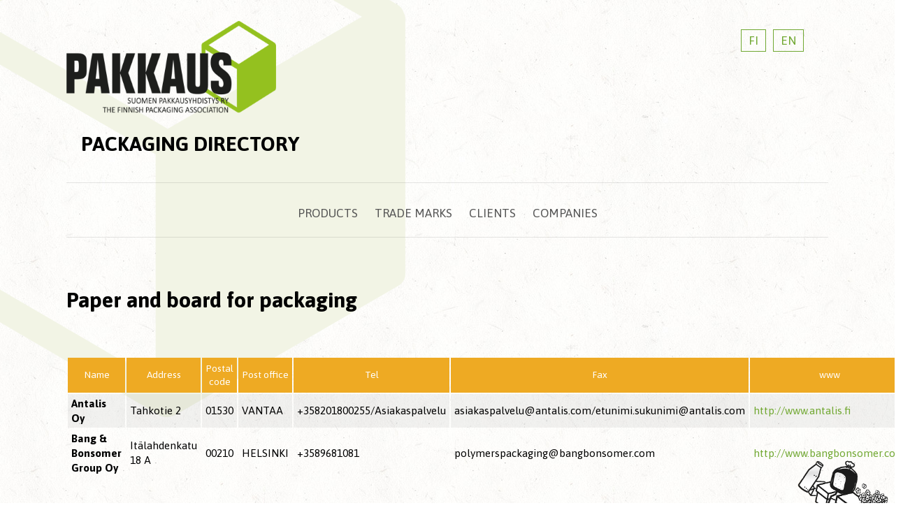

--- FILE ---
content_type: text/html; charset=utf-8
request_url: https://hankintaopas.pakkaus.com/pub/tuote?id=142966&lang=en
body_size: 1306
content:
<!doctype html>
<html>
<head>


<!-- Google tag (gtag.js) -->
<script async src="https://www.googletagmanager.com/gtag/js?id=G-PDB205C6P8"></script>
<script>
  window.dataLayer = window.dataLayer || [];
  function gtag(){dataLayer.push(arguments);}
  gtag('js', new Date());

  gtag('config', 'G-PDB205C6P8');
</script>


<meta charset="utf-8">
    <meta http-equiv="X-UA-Compatible" content="IE=edge">
    <meta name="viewport" content="width=device-width, initial-scale=1">

	<link rel="stylesheet" href="../media/public/style.css" type="text/css">
	<link rel="shortcut icon" href="favico.png" type="image/x-icon" />
	<script src="https://code.jquery.com/jquery-3.2.1.min.js" integrity="sha256-hwg4gsxgFZhOsEEamdOYGBf13FyQuiTwlAQgxVSNgt4=" crossorigin="anonymous"></script>
	<script src="../media/public/js/app.js"></script>


	<title>
        Packaging directory          </title>

</head>

<body>








<header class="container">

		<div class="header-content">
			<h1><a href="https://pakkaus.com"><img src="../media/public/img/suomen_pakkausyhdistys.png" alt="Suomen Pakkausyhdistys ry"></a></h1>
		</div>

		<div class="language-content">

			<ul>
				<li><a href="https://hankintaopas.pakkaus.com/pub/tuote?id=142966&amp;lang=fi">FI</a></li>
				<li><a href="https://hankintaopas.pakkaus.com/pub/tuote?id=142966&amp;lang=en">EN</a></li>

			</ul>

		</div>

</header>
<div class="container">
		<h2>
            Packaging directory            		</h2>
		<nav>

			<button class="hamburger hamburger--squeeze" type="button">
			  <span class="hamburger-box">
			    <span class="hamburger-inner"></span>
			  </span>
			</button>


                        

                                            


			<ul class="clearfix">
				<li ><a href="https://hankintaopas.pakkaus.com/pub/luettelo">Products</a></li>
				<li ><a href="https://hankintaopas.pakkaus.com/pub/tuotemerkit">Trade marks</a></li>
				<li ><a href="https://hankintaopas.pakkaus.com/pub/paamiehet">Clients</a></li>
				<li ><a href="https://hankintaopas.pakkaus.com/pub/yritykset">Companies</a></li>
			</ul>
		</nav>

	</div>
	<main>
    <div class="container frontpage">
			<h3>        Paper and board for packaging      </h3>
	    <div class="main-segments">

                <table class="styleTable">
                <tr class="tableHeader">
                                                      <th>Name</th>
                      <th>Address</th>
                      <th>Postal code</th>
                      <th>Post office</th>
                      <th>Tel</th>
                      <th>Fax</th>
                      <th>www</th>
                 
                </tr>
                                    <tr>
                        <td>Antalis Oy</td>
                        <td>Tahkotie 2 </td>
                        <td>01530</td>
                        <td>VANTAA</td>
                        <td>+358201800255/Asiakaspalvelu</td>
                        <td>asiakaspalvelu@antalis.com/etunimi.sukunimi@antalis.com</td>
                        <td><a href="http://www.antalis.fi" target=_blank>http://www.antalis.fi</a></td>
                    </tr>
                                    <tr>
                        <td>Bang &amp; Bonsomer Group Oy</td>
                        <td>Itälahdenkatu 18 A </td>
                        <td>00210</td>
                        <td>HELSINKI</td>
                        <td>+3589681081</td>
                        <td>polymerspackaging@bangbonsomer.com</td>
                        <td><a href="http://www.bangbonsomer.com" target=_blank>http://www.bangbonsomer.com</a></td>
                    </tr>
                                </table>

      </div>
   </div>
</main>
<footer>

	<img src="../media/public/img/packman.png" class="packman" alt="Pakkausalan Hankintaopas">

	<p>Suomen Pakkausyhdistys ry, Rautatieläisenkatu 6 (Kellosilta 7), 00520 Helsinki | sähköposti: info @ pakkaus.com</p>
</footer>

</body>
</html>

--- FILE ---
content_type: text/css
request_url: https://hankintaopas.pakkaus.com/media/public/style.css
body_size: 3198
content:
@import url("https://fonts.googleapis.com/css?family=Asap:400,400i,700");
/*!
 * Hamburgers
 * @description Tasty CSS-animated hamburgers
 * @author Jonathan Suh @jonsuh
 * @site https://jonsuh.com/hamburgers
 * @link https://github.com/jonsuh/hamburgers
 */
.hamburger {
  padding: 15px 15px;
  display: inline-block;
  cursor: pointer;
  transition-property: opacity, filter;
  transition-duration: 0.15s;
  transition-timing-function: linear;
  font: inherit;
  color: inherit;
  text-transform: none;
  background-color: transparent;
  border: 0;
  margin: 0;
  overflow: visible; }
  .hamburger:hover {
    opacity: 0.7; }

.hamburger-box {
  width: 40px;
  height: 24px;
  display: inline-block;
  position: relative; }

.hamburger-inner {
  display: block;
  top: 50%;
  margin-top: -2px; }
  .hamburger-inner, .hamburger-inner::before, .hamburger-inner::after {
    width: 40px;
    height: 4px;
    background-color: #000;
    border-radius: 4px;
    position: absolute;
    transition-property: transform;
    transition-duration: 0.15s;
    transition-timing-function: ease; }
  .hamburger-inner::before, .hamburger-inner::after {
    content: "";
    display: block; }
  .hamburger-inner::before {
    top: -10px; }
  .hamburger-inner::after {
    bottom: -10px; }

/*@import "types/3dx";
@import "types/3dx-r";
@import "types/3dy";
@import "types/3dy-r";
@import "types/3dxy";
@import "types/3dxy-r";
@import "types/arrow";
@import "types/arrow-r";
@import "types/arrowalt";
@import "types/arrowalt-r";
@import "types/arrowturn";
@import "types/arrowturn-r";
@import "types/boring";
@import "types/collapse";
@import "types/collapse-r";
@import "types/elastic";
@import "types/elastic-r";
@import "types/emphatic";
@import "types/emphatic-r";
@import "types/minus";
@import "types/slider";
@import "types/slider-r";
@import "types/spin";
@import "types/spin-r";
@import "types/spring";
@import "types/spring-r";
@import "types/stand";
@import "types/stand-r";*/
/*
   * Squeeze
   */
.hamburger--squeeze .hamburger-inner {
  transition-duration: 0.075s;
  transition-timing-function: cubic-bezier(0.55, 0.055, 0.675, 0.19); }
  .hamburger--squeeze .hamburger-inner::before {
    transition: top 0.075s 0.12s ease, opacity 0.075s ease; }
  .hamburger--squeeze .hamburger-inner::after {
    transition: bottom 0.075s 0.12s ease, transform 0.075s cubic-bezier(0.55, 0.055, 0.675, 0.19); }

.hamburger--squeeze.is-active .hamburger-inner {
  transform: rotate(45deg);
  transition-delay: 0.12s;
  transition-timing-function: cubic-bezier(0.215, 0.61, 0.355, 1); }
  .hamburger--squeeze.is-active .hamburger-inner::before {
    top: 0;
    opacity: 0;
    transition: top 0.075s ease, opacity 0.075s 0.12s ease; }
  .hamburger--squeeze.is-active .hamburger-inner::after {
    bottom: 0;
    transform: rotate(-90deg);
    transition: bottom 0.075s ease, transform 0.075s 0.12s cubic-bezier(0.215, 0.61, 0.355, 1); }

/*@import "types/vortex";
@import "types/vortex-r"; */
html {
  height: 100%; }

html, body {
  margin: 0;
  padding: 0;
  width: 100%;
  overflow-x: hidden; }

body {
  background-image: url("img/main_bg.jpg");
  font: 400 17px/1.4 "Asap", sans-serif;
  position: relative;
  min-height: 100%; }
  @media only screen and (min-width: 40.063em) {
    body {
      padding-bottom: 100px; } }
  body:before {
    content: '';
    background-image: url("img/cube.png");
    width: 680px;
    height: 777px;
    position: absolute;
    top: -180px;
    left: -100px;
    background-size: cover;
    z-index: -1; }

.container {
  margin-right: auto;
  margin-left: auto;
  padding-left: 15px;
  padding-right: 15px; }
  @media only screen and (min-width: 40.063em) {
    .container {
      width: 98%;
      margin: 0 auto; } }
  @media only screen and (min-width: 70.063em) {
    .container {
      width: 64.063em; } }

.container:before, .container:after {
  content: " ";
  display: table; }

.container:after {
  clear: both; }

img {
  height: auto;
  max-width: 100%; }

h1, h2, h3, h4 {
  font-family: "Asap", sans-serif;
  font-weight: 700; }

h1 {
  margin: 0; }

h2 {
  margin: 0.5em 0 .5em .7em;
  padding: 0;
  font-size: 1.7em;
  text-transform: uppercase;
  line-height: 1.1;
  text-align: center; }
  @media only screen and (min-width: 40.063em) {
    h2 {
      text-align: left; } }

h3 {
  margin: 1em 0 .5em 0;
  font-size: 1.8em;
  line-height: 1.2; }

a {
  font-family: "Asap", sans-serif;
  text-decoration: none;
  transition: color ease .2s, background ease .2s; }
  a:hover {
    text-decoration: none; }
  a:focus {
    text-decoration: none; }

.companies ul li a {
  color: #71a832; }
  .companies ul li a:hover {
    color: #eeaa23; }

.header-content {
  -ms-grid-area: header;
  grid-area: header; }

.language-content {
  -ms-grid-area: language;
  grid-area: language;
  -ms-align-self: start;
  align-self: start;
  margin: 10px 0px 0px 0;
  position: absolute;
  top: -10px;
  right: 10px; }
  @media only screen and (min-width: 40.063em) {
    .language-content {
      padding: 0;
      position: relative; } }
  .language-content ul {
    list-style-type: none;
    float: right;
    margin-right: 20px; }
    .language-content ul li {
      float: left;
      margin: 0 5px 15px 5px; }
      .language-content ul li a {
        padding: 5px 10px;
        font-size: .7em;
        color: #71a832;
        border: 1px solid #71a832; }
        @media only screen and (min-width: 40.063em) {
          .language-content ul li a {
            font-size: 1em; } }
        .language-content ul li a:hover {
          color: #fff;
          background: #71a832; }

header {
  -webkit-display: grid;
  -moz-display: grid;
  -ms-display: grid;
  -o-display: grid;
  display: grid;
  -ms-grid-template-columns: 1fr;
  grid-template-columns: 1fr;
  -ms-grid-template-rows: auto auto;
  grid-template-rows: auto auto;
  -ms-grid-template-areas: "language" "header";
  grid-template-areas: "language" "header"; }
  @media only screen and (min-width: 40.063em) {
    header {
      -ms-grid-template-columns: 1fr 1fr 1fr;
      grid-template-columns: 1fr 1fr 1fr;
      -ms-grid-template-areas: "header . language";
      grid-template-areas: "header . language"; }
      header.container {
        margin-top: 30px; } }

.hamburger {
  margin: 0 auto 0 auto;
  outline: none; }
  @media only screen and (min-width: 40.063em) {
    .hamburger {
      display: none; } }

@media only screen and (min-width: 40.063em) {
  h1 {
    float: left; } }

h1 img {
  padding: 15px;
  width: 200px; }
  @media only screen and (min-width: 40.063em) {
    h1 img {
      width: 300px;
      padding: 0; } }

nav {
  margin: 20px 0 0 0;
  -webkit-display: flex;
  -moz-display: flex;
  -ms-display: flex;
  -o-display: flex;
  display: flex;
  -webkit-flex-direction: column;
  -moz-flex-direction: column;
  -ms-flex-direction: column;
  -o-flex-direction: column;
  flex-direction: column; }
  nav ul {
    list-style-type: none;
    padding: 10px 20px;
    display: none;
    border: 1px solid rgba(0, 0, 0, 0.1); }
    @media only screen and (min-width: 40.063em) {
      nav ul {
        display: block !important; } }
    nav ul li a {
      padding: 10px 0;
      display: block;
      color: #555;
      border-bottom: 1px solid rgba(0, 0, 0, 0.1);
      font-size: .8em; }
    nav ul li:last-child a {
      border-bottom: none; }
  @media only screen and (min-width: 40.063em) {
    nav {
      margin: 40px 0;
      padding: 15px 0 5px 0;
      border-top: 1px solid rgba(0, 0, 0, 0.1);
      border-bottom: 1px solid rgba(0, 0, 0, 0.1);
      text-align: center; }
      nav ul {
        padding: 0;
        border: none; }
        nav ul li {
          display: inline;
          padding: 0; }
          nav ul li a {
            display: inline;
            padding: 5px 10px;
            color: #555;
            text-transform: uppercase;
            border-bottom: none;
            font-size: 1em; }
            nav ul li a:hover {
              color: #71a832; }
          nav ul li:last-child a {
            border-right: none; } }

.current-menu-item a {
  color: #eeaa23; }
  @media only screen and (min-width: 40.063em) {
    .current-menu-item a:hover {
      background: #71a832;
      color: #fff; } }
  @media only screen and (min-width: 40.063em) {
    .current-menu-item a {
      padding-left: 10px;
      background: #71a832;
      color: #fff; } }

.paaotsikot {
  padding: 0;
  margin: 0;
  list-style-type: none;
  font-size: .85em; }
  .paaotsikot li {
    float: left;
    margin: 8px 10px 8px 0; }
    .paaotsikot li a {
      padding: 5px 10px;
      color: #fff;
      text-transform: uppercase;
      letter-spacing: 1px;
      background: #eeaa23; }
      .paaotsikot li a:hover {
        background: #71a832; }

input[type="search"].search {
  -webkit-appearance: none;
  height: 40px;
  width: 80%;
  padding: 0 10px;
  background-color: transparent;
  border: 1px solid #555;
  outline: none;
  transition: border ease .2s; }
  @media only screen and (min-width: 40.063em) {
    input[type="search"].search {
      width: 300px; } }
  input[type="search"].search:focus {
    border: 1px solid #eeaa23; }

.main-segments {
  margin: 40px 0; }
  .main-segments > ul {
    list-style-type: none;
    margin: 0;
    padding: 0; }
    .main-segments > ul > li {
      margin-bottom: 20px; }
  @media only screen and (min-width: 40.063em) {
    .main-segments > ul {
      -webkit-display: flex;
      -moz-display: flex;
      -ms-display: flex;
      -o-display: flex;
      display: flex;
      -webkit-flex-wrap: wrap;
      -moz-flex-wrap: wrap;
      -ms-flex-wrap: wrap;
      -o-flex-wrap: wrap;
      flex-wrap: wrap;
      padding: 0;
      list-style-type: none; } }
  @media only screen and (min-width: 40.063em) and (min-width: 40.063em) {
    .main-segments > ul {
      width: 100%; } }
  @media only screen and (min-width: 40.063em) {
      .main-segments > ul > li {
        width: 100%;
        padding: 10px 30px 10px 0;
        -webkit-display: flex;
        -moz-display: flex;
        -ms-display: flex;
        -o-display: flex;
        display: flex;
        flex-direction: column; } }
    @media only screen and (min-width: 40.063em) and (min-width: 40.063em) {
      .main-segments > ul > li {
        width: 45%; } }
    @media only screen and (min-width: 40.063em) and (min-width: 64.063em) {
      .main-segments > ul > li {
        width: 30%; } }
  .main-segments a.list-title {
    padding: 10px 15px;
    margin-bottom: 0px;
    display: block;
    color: #fff;
    font-size: .9em;
    text-transform: uppercase;
    letter-spacing: 1px;
    background: #eeaa23;
    border: 1px solid #eeaa23; }
    .main-segments a.list-title:hover {
      color: #eeaa23;
      background: transparent;
      cursor: default; }
    @media only screen and (min-width: 40.063em) {
      .main-segments a.list-title {
        -webkit-display: flex;
        -moz-display: flex;
        -ms-display: flex;
        -o-display: flex;
        display: flex;
        height: 50px;
        padding: 8px 10px; } }
  .main-segments a.list-title-active {
    color: #eeaa23;
    background: transparent; }

@media only screen and (min-width: 40.063em) {
  span.center {
    margin: auto 0; } }

.main-segments > ul > li > ul {
  list-style-type: none;
  padding: 0 0 0 25px;
  margin: 0 0 20px 0;
  display: none; }
  @media only screen and (min-width: 40.063em) {
    .main-segments > ul > li > ul {
      padding: 0 0 0 25px; } }
  @media only screen and (min-width: 64.063em) {
    .main-segments > ul > li > ul {
      padding: 0; } }

.main-segments > ul > li > ul > li {
  margin: 10px 0 5px 0;
  padding: 0 0 5px 0;
  display: block;
  border-bottom: 1px solid rgba(0, 0, 0, 0.1); }
  .main-segments > ul > li > ul > li > a {
    color: #71a832;
    display: block; }
    .main-segments > ul > li > ul > li > a:hover {
      color: #eeaa23; }
  .main-segments > ul > li > ul > li ul {
    margin-bottom: 10px;
    display: none;
    list-style-type: none; }
  .main-segments > ul > li > ul > li li {
    margin: 5px 0 0 0; }
    .main-segments > ul > li > ul > li li a {
      color: #71a832; }
      .main-segments > ul > li > ul > li li a:hover {
        color: #eeaa23; }

.listitem {
  position: relative; }

.open-sublist {
  position: absolute;
  top: 3px;
  left: -25px;
  width: 15px;
  height: 15px;
  opacity: 0.6;
  background-image: url("img/plus.png");
  background-position: 50% 50%;
  background-size: cover;
  background-repeat: no-repeat;
  transition: opacity ease .2s; }
  .open-sublist:hover {
    opacity: 1; }

.sublist-opened {
  background-image: url("img/minus.png"); }

footer {
  position: relative;
  padding: 20px 0;
  margin: 30px 0 0 0;
  background: #eeaa23; }
  footer p {
    margin: 0;
    font-size: .8em;
    color: #fff;
    text-align: center; }
  @media only screen and (min-width: 40.063em) {
    footer {
      position: absolute;
      bottom: 0;
      right: 0;
      left: 0; } }

.packman {
  display: none; }
  @media only screen and (min-width: 64.063em) {
    .packman {
      display: block;
      position: absolute;
      right: 0;
      bottom: 0;
      width: 150px; } }

table {
  font-size: .9em; }
  table tr {
    display: block;
    padding: 10px; }
    @media only screen and (min-width: 40.063em) {
      table tr {
        display: table-row; } }
    table tr td:first-child {
      font-weight: 600; }
  table td {
    padding: 3px 5px;
    display: block; }
    @media only screen and (min-width: 40.063em) {
      table td {
        display: table-cell;
        padding: 15px 5px; } }
    table td ul {
      list-style-type: none;
      padding: 0;
      margin: 0; }
      table td ul a {
        color: #71a832; }
        table td ul a:hover {
          color: #eeaa23; }

table tr:nth-child(even) {
  background: rgba(0, 0, 0, 0.05); }

.tableHeader {
  display: none; }
  @media only screen and (min-width: 64.063em) {
    .tableHeader {
      display: table-row;
      font-weight: normal;
      font-size: .9em;
      height: 50px; } }

table.styleTable {
  width: 100%; }
  table.styleTable a {
    color: #71a832;
    padding: 10px 0;
    display: inline-block; }
    table.styleTable a:hover {
      color: #eeaa23; }
  table.styleTable td {
    padding: 3px 5px;
    display: block; }
    @media only screen and (min-width: 40.063em) {
      table.styleTable td {
        display: block;
        padding: 3px 5px; } }
    @media only screen and (min-width: 64.063em) {
      table.styleTable td {
        display: table-cell; } }
  @media only screen and (min-width: 40.063em) {
    table.styleTable tr {
      width: 45%;
      float: left; } }
  @media only screen and (min-width: 64.063em) {
    table.styleTable tr {
      width: 100%;
      float: none; } }
  @media only screen and (min-width: 40.063em) {
    table.styleTable tr:nth-child(even) {
      background: transparent; } }
  @media only screen and (min-width: 64.063em) {
    table.styleTable tr:nth-child(even) {
      background: rgba(0, 0, 0, 0.05); } }
  table.styleTable tr.tableHeader {
    background: #eeaa23;
    color: #fff; }
  table.styleTable th {
    font-weight: normal; }

.company ul li b {
  display: block; }

.company table {
  margin-bottom: 30px; }
  .company table tr {
    padding: 5px 0; }
  .company table tr td {
    padding: 0;
    margin: 0; }
    .company table tr td:first-child {
      width: 200px; }
    @media only screen and (min-width: 64.063em) {
      .company table tr td {
        padding: 10px 5px; } }
    .company table tr td a {
      padding: 10px 5px; }
  .company table tr:nth-child(even) {
    background: transparent; }
    @media only screen and (min-width: 64.063em) {
      .company table tr:nth-child(even) {
        background: rgba(0, 0, 0, 0.05); } }

.company .company-section {
  border-top: 1px solid rgba(0, 0, 0, 0.15);
  padding-top: 30px;
  margin: 40px 0 30px 0; }
  @media only screen and (min-width: 40.063em) {
    .company .company-section {
      margin: 60px 0 30px 0; } }
  .company .company-section a {
    color: #71a832;
    font-weight: bold;
    text-transform: uppercase; }
    .company .company-section a:hover {
      color: #eeaa23; }

@media only screen and (min-width: 40.063em) {
  .product-labels tr td:first-child {
    width: 20%; } }

@media only screen and (min-width: 40.063em) {
  .product-labels tr td:nth-child(2) {
    width: 50%; } }

.clearfix:before,
.clearfix:after {
  content: " ";
  /* 1 */
  display: table; }

.clearfix:after {
  clear: both; }

.clearfix {
  *zoom: 1; }


--- FILE ---
content_type: application/javascript
request_url: https://hankintaopas.pakkaus.com/media/public/js/app.js
body_size: 1136
content:
$(document).ready(function() {


	$('a.list-title').on("click", function(e){
		e.preventDefault();
		$(this).toggleClass('list-title-active');
		$(this).next('ul').slideToggle();


	});


	$('ul ul > li').children('ul').before('<a href="#" class="open-sublist"></a>');


	$('.open-sublist').on('click', function(e){
		e.preventDefault();
		$(this).next('ul').slideToggle();

		/*$(this).toggleClass('sublist-opened');*/

	});

	$('.hamburger').on('click', function(){
		$(this).toggleClass('is-active');
		$('nav ul').slideToggle();
	});

	bindSearch();

});


function bindSearch()
{

	jQuery('#search').unbind().keyup(function(){

		search(jQuery(this).val().toLowerCase());

	});
}

jQuery.fn.contains = function(txt) { return jQuery(this).indexOf(txt) >= 0; }


function search(searchVal) {


	//alert(searchVal.length);
	if (searchVal.length>3)
	{
		$('.listitem').hide();
		$('.listitemlink').each(function() {

			//$('#test').html($('#test').html()+'a'+$(this).val());
			if ( $(this).text().toLowerCase().indexOf(searchVal) >= 0 ) {

				key = $(this).attr('key');
				$('#'+key).show();
				showParents(key);
				showChild($('#'+key));
			}
		});
	}
	else
	{

		$('.listitem').hide();
		$('.listitem.level2').show();
	}
}

function showParents(elementId) {
	$("#"+elementId).parents().map(
		function () {
       		if (this.tagName=='LI') $(this).show();
			if (this.tagName=='UL') $(this).show();
      	}
    );
}

function showChild(element) {
	if (element) {
		element.children().map(
			function () {
	       		if (this.tagName=='LI') $(this).show();
				if (this.tagName=='UL') $(this).show();
	       		showChild($(this));
	      	}
	    );
	}
}


jQuery.fn.highlight = function(pat) {
	 function innerHighlight(node, pat) {
	  var skip = 0;
	  if (node.nodeType == 3) {
	   var pos = node.data.toUpperCase().indexOf(pat);
	   if (pos >= 0) {
	    var spannode = document.createElement('span');
	    spannode.className = 'highlight';
	    var middlebit = node.splitText(pos);
	    var endbit = middlebit.splitText(pat.length);
	    var middleclone = middlebit.cloneNode(true);
	    spannode.appendChild(middleclone);
	    middlebit.parentNode.replaceChild(spannode, middlebit);
	    skip = 1;
	   }
	  }
	  else if (node.nodeType == 1 && node.childNodes && !/(script|style)/i.test(node.tagName)) {
	   for (var i = 0; i < node.childNodes.length; ++i) {
	    i += innerHighlight(node.childNodes[i], pat);
	   }
	  }
	  return skip;
	 }
	 return this.each(function() {
	  innerHighlight(this, pat.toUpperCase());
	 });
	};

jQuery.fn.removeHighlight = function() {
	 function newNormalize(node) {
	    for (var i = 0, children = node.childNodes, nodeCount = children.length; i < nodeCount; i++) {
	        var child = children[i];
	        if (child.nodeType == 1) {
	            newNormalize(child);
	            continue;
	        }
	        if (child.nodeType != 3) { continue; }
	        var next = child.nextSibling;
	        if (next == null || next.nodeType != 3) { continue; }
	        var combined_text = child.nodeValue + next.nodeValue;
	        new_node = node.ownerDocument.createTextNode(combined_text);
	        node.insertBefore(new_node, child);
	        node.removeChild(child);
	        node.removeChild(next);
	        i--;
	        nodeCount--;
	    }
	 }

	 return this.find("span.highlight").each(function() {
	    var thisParent = this.parentNode;
	    thisParent.replaceChild(this.firstChild, this);
	    newNormalize(thisParent);
	 }).end();
	};

